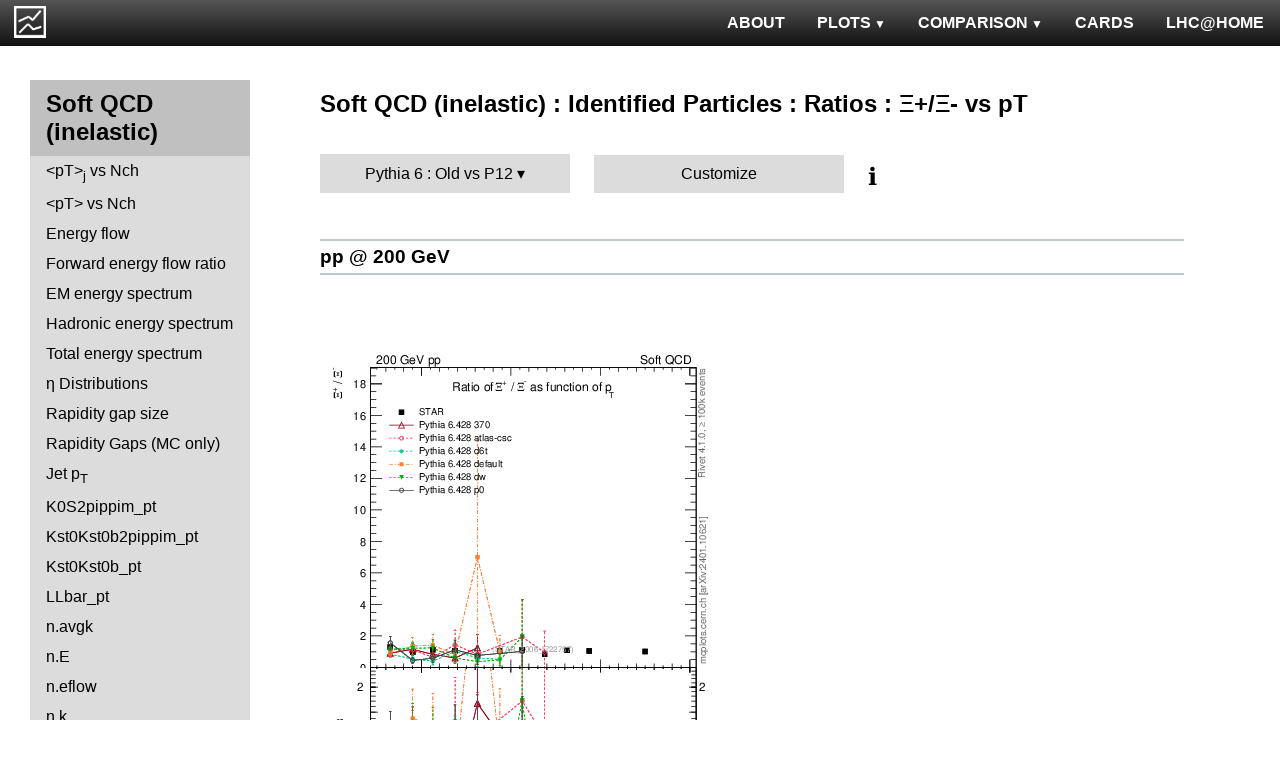

--- FILE ---
content_type: text/html; charset=UTF-8
request_url: http://mcplots-dev.cern.ch/?query=plots,ppppbar,mb-inelastic,Xip2Xim_pt,Pythia6.OldvsP12,herwig7~7.1.1--1vincia~1.2.00_8.205
body_size: 3803
content:
<!DOCTYPE html>
<html lang="en">

<head>
  <title>MCPLOTS</title>
  <link rel="shortcut icon" href="img/logo.png"/>
  <link rel="stylesheet" href="style.css">
  <script async src="mcplots.js"></script>
  <meta charset="utf-8">
  <meta name="viewport" content="width=device-width, initial-scale=1">
  <meta name="description" content="Online repository of distributions comparing High Energy Physics event generators to experimental data.">
</head>

<body>


<!-- Top navigation -->
<nav>
<ul>
  <li>
    <a href="https://lhcathome.web.cern.ch/projects/test4theory">LHC@HOME</a>
  </li>
  <li>
    <a href="?query=steering">CARDS</a>
  </li>
  <li class="dropdown">
    <a href="?query=allvalidations" class="dropbtn">COMPARISON<span class="triangle-down"> </span></a>
    <div class="dropdown-content">
      <a href="?query=validgen">Tunes</a>
      <a href="?query=valid">Generators</a>
    </div>
  </li>
  <li class="dropdown">
    <a href="?query=allplots,,,,Pythia6.OldvsP12,herwig7~7.1.1--1vincia~1.2.00_8.205" class="dropbtn">PLOTS<span class="triangle-down"> </span></a>
    <!-- <a href="?query=allplots" class="dropbtn">PLOTS</a>-->
    <div class="dropdown-content">
    <a href="?query=plots,,4l,,Pythia6.OldvsP12,herwig7~7.1.1--1vincia~1.2.00_8.205">4-lepton</a>
<a href="?query=plots,,bbbar,,Pythia6.OldvsP12,herwig7~7.1.1--1vincia~1.2.00_8.205">b<span style="text-decoration: overline">b</span></a>
<a href="?query=plots,,elastic,,Pythia6.OldvsP12,herwig7~7.1.1--1vincia~1.2.00_8.205">Elastic</a>
<a href="?query=plots,,heavyion-mb,,Pythia6.OldvsP12,herwig7~7.1.1--1vincia~1.2.00_8.205">Heavy Ion : minbias</a>
<a href="?query=plots,,jets,,Pythia6.OldvsP12,herwig7~7.1.1--1vincia~1.2.00_8.205">Jets</a>
<a href="?query=plots,,mb-inelastic,,Pythia6.OldvsP12,herwig7~7.1.1--1vincia~1.2.00_8.205">Soft QCD (inelastic)</a>
<a href="?query=plots,,mb-nsd,,Pythia6.OldvsP12,herwig7~7.1.1--1vincia~1.2.00_8.205">Soft QCD (nsd only)</a>
<a href="?query=plots,,softqcdall,,Pythia6.OldvsP12,herwig7~7.1.1--1vincia~1.2.00_8.205">Total &sigma;</a>
<a href="?query=plots,,t-tchan,,Pythia6.OldvsP12,herwig7~7.1.1--1vincia~1.2.00_8.205">Top (t-channel)</a>
<a href="?query=plots,,top,,Pythia6.OldvsP12,herwig7~7.1.1--1vincia~1.2.00_8.205">Top (all)</a>
<a href="?query=plots,,top-mc,,Pythia6.OldvsP12,herwig7~7.1.1--1vincia~1.2.00_8.205">Top (parton level)</a>
<a href="?query=plots,,ttbar,,Pythia6.OldvsP12,herwig7~7.1.1--1vincia~1.2.00_8.205">Top (t<span style="text-decoration: overline">t</span>)</a>
<a href="?query=plots,,ue,,Pythia6.OldvsP12,herwig7~7.1.1--1vincia~1.2.00_8.205">Underlying Event</a>
<a href="?query=plots,,w1j,,Pythia6.OldvsP12,herwig7~7.1.1--1vincia~1.2.00_8.205">W+Jet</a>
<a href="?query=plots,,winclusive,,Pythia6.OldvsP12,herwig7~7.1.1--1vincia~1.2.00_8.205">W</a>
<a href="?query=plots,,ww,,Pythia6.OldvsP12,herwig7~7.1.1--1vincia~1.2.00_8.205">WW</a>
<a href="?query=plots,,z1j,,Pythia6.OldvsP12,herwig7~7.1.1--1vincia~1.2.00_8.205">Z+Jet</a>
<a href="?query=plots,,zhad,,Pythia6.OldvsP12,herwig7~7.1.1--1vincia~1.2.00_8.205">ee : &gamma;*/Z (hadronic)</a>
<a href="?query=plots,,zinclusive,,Pythia6.OldvsP12,herwig7~7.1.1--1vincia~1.2.00_8.205">Z (Drell-Yan)</a>
    </div>
  </li>
  <li>
    <a href="?query=about&info=about">ABOUT</a>
  </li>
  <li id="logo">
    <a href="/"><img alt="mcplots logo" src="figs1/logo1.png"></a>
  </li>
</ul>
</nav>

<div class="leftside">
<div class="sidenav">
<h2>Soft QCD (inelastic)</h2>
<a  href="?query=plots,,mb-inelastic,avgpt-jet-vs-nch,Pythia6.OldvsP12,herwig7~7.1.1--1vincia~1.2.00_8.205">&lt;pT&gt;<sub>j</sub>  vs Nch</a>
<a  href="?query=plots,,mb-inelastic,avgpt-vs-nch,Pythia6.OldvsP12,herwig7~7.1.1--1vincia~1.2.00_8.205">&lt;pT&gt; vs Nch</a>
<a  href="?query=plots,,mb-inelastic,eflow,Pythia6.OldvsP12,herwig7~7.1.1--1vincia~1.2.00_8.205">Energy flow</a>
<a  href="?query=plots,,mb-inelastic,eflow-pt,Pythia6.OldvsP12,herwig7~7.1.1--1vincia~1.2.00_8.205">Forward energy flow ratio</a>
<a  href="?query=plots,,mb-inelastic,en_em,Pythia6.OldvsP12,herwig7~7.1.1--1vincia~1.2.00_8.205">EM energy spectrum</a>
<a  href="?query=plots,,mb-inelastic,en_had,Pythia6.OldvsP12,herwig7~7.1.1--1vincia~1.2.00_8.205">Hadronic energy spectrum</a>
<a  href="?query=plots,,mb-inelastic,en_total,Pythia6.OldvsP12,herwig7~7.1.1--1vincia~1.2.00_8.205">Total energy spectrum</a>
<a  href="?query=plots,,mb-inelastic,eta,Pythia6.OldvsP12,herwig7~7.1.1--1vincia~1.2.00_8.205">&eta; Distributions</a>
<a  href="?query=plots,,mb-inelastic,eta_gap,Pythia6.OldvsP12,herwig7~7.1.1--1vincia~1.2.00_8.205">Rapidity gap size</a>
<a  href="?query=plots,,mb-inelastic,gaps_mc,Pythia6.OldvsP12,herwig7~7.1.1--1vincia~1.2.00_8.205">Rapidity Gaps (MC only)</a>
<a  href="?query=plots,,mb-inelastic,j.pt,Pythia6.OldvsP12,herwig7~7.1.1--1vincia~1.2.00_8.205">Jet p<sub>T</sub></a>
<a  href="?query=plots,,mb-inelastic,K0S2pippim_pt,Pythia6.OldvsP12,herwig7~7.1.1--1vincia~1.2.00_8.205">K0S2pippim_pt</a>
<a  href="?query=plots,,mb-inelastic,Kst0Kst0b2pippim_pt,Pythia6.OldvsP12,herwig7~7.1.1--1vincia~1.2.00_8.205">Kst0Kst0b2pippim_pt</a>
<a  href="?query=plots,,mb-inelastic,Kst0Kst0b_pt,Pythia6.OldvsP12,herwig7~7.1.1--1vincia~1.2.00_8.205">Kst0Kst0b_pt</a>
<a  href="?query=plots,,mb-inelastic,LLbar_pt,Pythia6.OldvsP12,herwig7~7.1.1--1vincia~1.2.00_8.205">LLbar_pt</a>
<a  href="?query=plots,,mb-inelastic,n.avgk,Pythia6.OldvsP12,herwig7~7.1.1--1vincia~1.2.00_8.205">n.avgk</a>
<a  href="?query=plots,,mb-inelastic,n.E,Pythia6.OldvsP12,herwig7~7.1.1--1vincia~1.2.00_8.205">n.E</a>
<a  href="?query=plots,,mb-inelastic,n.eflow,Pythia6.OldvsP12,herwig7~7.1.1--1vincia~1.2.00_8.205">n.eflow</a>
<a  href="?query=plots,,mb-inelastic,n.k,Pythia6.OldvsP12,herwig7~7.1.1--1vincia~1.2.00_8.205">n.k</a>
<a  href="?query=plots,,mb-inelastic,nch,Pythia6.OldvsP12,herwig7~7.1.1--1vincia~1.2.00_8.205">Multiplicity Distributions</a>
<a  href="?query=plots,,mb-inelastic,Omega2phi_pt,Pythia6.OldvsP12,herwig7~7.1.1--1vincia~1.2.00_8.205">Omega2phi_pt</a>
<a  href="?query=plots,,mb-inelastic,Omegapm_pt,Pythia6.OldvsP12,herwig7~7.1.1--1vincia~1.2.00_8.205">Omegapm_pt</a>
<a  href="?query=plots,,mb-inelastic,phi2pippim_pt,Pythia6.OldvsP12,herwig7~7.1.1--1vincia~1.2.00_8.205">phi2pippim_pt</a>
<a  href="?query=plots,,mb-inelastic,pt,Pythia6.OldvsP12,herwig7~7.1.1--1vincia~1.2.00_8.205">pT Distributions</a>
<a  href="?query=plots,,mb-inelastic,pt-vs-mass,Pythia6.OldvsP12,herwig7~7.1.1--1vincia~1.2.00_8.205">&lt;pT&gt; vs mass</a>
<a  href="?query=plots,,mb-inelastic,sqrts.xsec,Pythia6.OldvsP12,herwig7~7.1.1--1vincia~1.2.00_8.205">sqrts.xsec</a>
<a  href="?query=plots,,mb-inelastic,sumEt,Pythia6.OldvsP12,herwig7~7.1.1--1vincia~1.2.00_8.205">&Sigma;(ET)</a>
<a  href="?query=plots,,mb-inelastic,sumEt-vs-nch,Pythia6.OldvsP12,herwig7~7.1.1--1vincia~1.2.00_8.205">&Sigma;(ET) vs Nch</a>
<a  href="?query=plots,,mb-inelastic,xi,Pythia6.OldvsP12,herwig7~7.1.1--1vincia~1.2.00_8.205">Diffractive &xi;</a>
<a  href="?query=plots,,mb-inelastic,Xi2phi_pt,Pythia6.OldvsP12,herwig7~7.1.1--1vincia~1.2.00_8.205">Xi2phi_pt</a>
<a  href="?query=plots,,mb-inelastic,xsec,Pythia6.OldvsP12,herwig7~7.1.1--1vincia~1.2.00_8.205">Cross sections</a>
<div>
<input  type="checkbox" id="Identified Particles : &sigma;">
<label for="Identified Particles : &sigma;">Identified Particles : &sigma;</label>
<ul>
<li><a  href="?query=plots,,mb-inelastic,ccbar.sigma,Pythia6.OldvsP12,herwig7~7.1.1--1vincia~1.2.00_8.205">ccbar</a></li>
<li><a  href="?query=plots,,mb-inelastic,D0.sigma,Pythia6.OldvsP12,herwig7~7.1.1--1vincia~1.2.00_8.205">D0</a></li>
<li><a  href="?query=plots,,mb-inelastic,Dp.sigma,Pythia6.OldvsP12,herwig7~7.1.1--1vincia~1.2.00_8.205">D+</a></li>
<li><a  href="?query=plots,,mb-inelastic,Ds.sigma,Pythia6.OldvsP12,herwig7~7.1.1--1vincia~1.2.00_8.205">Ds+</a></li>
<li><a  href="?query=plots,,mb-inelastic,Dst.sigma,Pythia6.OldvsP12,herwig7~7.1.1--1vincia~1.2.00_8.205">D*+</a></li>
</ul>
</div>
<div>
<input  type="checkbox" id="Identified Particles : pT">
<label for="Identified Particles : pT">Identified Particles : pT</label>
<ul>
<li><a  href="?query=plots,,mb-inelastic,D0.pt,Pythia6.OldvsP12,herwig7~7.1.1--1vincia~1.2.00_8.205">D0</a></li>
<li><a  href="?query=plots,,mb-inelastic,D0.pt.mean,Pythia6.OldvsP12,herwig7~7.1.1--1vincia~1.2.00_8.205">D0</a></li>
<li><a  href="?query=plots,,mb-inelastic,Dp.pt,Pythia6.OldvsP12,herwig7~7.1.1--1vincia~1.2.00_8.205">D+</a></li>
<li><a  href="?query=plots,,mb-inelastic,Ds.pt,Pythia6.OldvsP12,herwig7~7.1.1--1vincia~1.2.00_8.205">Ds+</a></li>
<li><a  href="?query=plots,,mb-inelastic,Dst.pt,Pythia6.OldvsP12,herwig7~7.1.1--1vincia~1.2.00_8.205">D*+</a></li>
<li><a  href="?query=plots,,mb-inelastic,eta_pt,Pythia6.OldvsP12,herwig7~7.1.1--1vincia~1.2.00_8.205">&eta;</a></li>
<li><a  href="?query=plots,,mb-inelastic,K0S_pt,Pythia6.OldvsP12,herwig7~7.1.1--1vincia~1.2.00_8.205">K0S</a></li>
<li><a  href="?query=plots,,mb-inelastic,Km_pt,Pythia6.OldvsP12,herwig7~7.1.1--1vincia~1.2.00_8.205">K-</a></li>
<li><a  href="?query=plots,,mb-inelastic,Kpm_pt,Pythia6.OldvsP12,herwig7~7.1.1--1vincia~1.2.00_8.205">K+ + K-</a></li>
<li><a  href="?query=plots,,mb-inelastic,Kp_pt,Pythia6.OldvsP12,herwig7~7.1.1--1vincia~1.2.00_8.205">K+</a></li>
<li><a  href="?query=plots,,mb-inelastic,Lambdac.pt,Pythia6.OldvsP12,herwig7~7.1.1--1vincia~1.2.00_8.205">&Lambda;c+</a></li>
<li><a  href="?query=plots,,mb-inelastic,Lbar_pt,Pythia6.OldvsP12,herwig7~7.1.1--1vincia~1.2.00_8.205">&Lambda;bar</a></li>
<li><a  href="?query=plots,,mb-inelastic,L_pt,Pythia6.OldvsP12,herwig7~7.1.1--1vincia~1.2.00_8.205">&Lambda;</a></li>
<li><a  href="?query=plots,,mb-inelastic,pbar_pt,Pythia6.OldvsP12,herwig7~7.1.1--1vincia~1.2.00_8.205">pbar</a></li>
<li><a  href="?query=plots,,mb-inelastic,phi_pt,Pythia6.OldvsP12,herwig7~7.1.1--1vincia~1.2.00_8.205">&phi;</a></li>
<li><a  href="?query=plots,,mb-inelastic,pi0_pt,Pythia6.OldvsP12,herwig7~7.1.1--1vincia~1.2.00_8.205">&pi;<sup>0</sup></a></li>
<li><a  href="?query=plots,,mb-inelastic,pim_pt,Pythia6.OldvsP12,herwig7~7.1.1--1vincia~1.2.00_8.205">&pi;-</a></li>
<li><a  href="?query=plots,,mb-inelastic,pipm_pt,Pythia6.OldvsP12,herwig7~7.1.1--1vincia~1.2.00_8.205">&pi;+ + &pi;-</a></li>
<li><a  href="?query=plots,,mb-inelastic,pip_pt,Pythia6.OldvsP12,herwig7~7.1.1--1vincia~1.2.00_8.205">&pi;+</a></li>
<li><a  href="?query=plots,,mb-inelastic,pm_pt,Pythia6.OldvsP12,herwig7~7.1.1--1vincia~1.2.00_8.205">pbar</a></li>
<li><a  href="?query=plots,,mb-inelastic,ppbar_pt,Pythia6.OldvsP12,herwig7~7.1.1--1vincia~1.2.00_8.205">p + pbar</a></li>
<li><a  href="?query=plots,,mb-inelastic,pp_pt,Pythia6.OldvsP12,herwig7~7.1.1--1vincia~1.2.00_8.205">p</a></li>
<li><a  href="?query=plots,,mb-inelastic,p_pt,Pythia6.OldvsP12,herwig7~7.1.1--1vincia~1.2.00_8.205">p</a></li>
<li><a  href="?query=plots,,mb-inelastic,Sigma1385barm_pt,Pythia6.OldvsP12,herwig7~7.1.1--1vincia~1.2.00_8.205">&Sigma;bar(1385)-</a></li>
<li><a  href="?query=plots,,mb-inelastic,Sigma1385barp_pt,Pythia6.OldvsP12,herwig7~7.1.1--1vincia~1.2.00_8.205">&Sigma;bar(1385)+</a></li>
<li><a  href="?query=plots,,mb-inelastic,Sigma1385m_pt,Pythia6.OldvsP12,herwig7~7.1.1--1vincia~1.2.00_8.205">&Sigma;(1385)-</a></li>
<li><a  href="?query=plots,,mb-inelastic,Sigma1385p_pt,Pythia6.OldvsP12,herwig7~7.1.1--1vincia~1.2.00_8.205">&Sigma;(1385)+</a></li>
<li><a  href="?query=plots,,mb-inelastic,Sigmac.pt,Pythia6.OldvsP12,herwig7~7.1.1--1vincia~1.2.00_8.205">&Sigma;c0,+,++</a></li>
<li><a  href="?query=plots,,mb-inelastic,Xi1530_pt,Pythia6.OldvsP12,herwig7~7.1.1--1vincia~1.2.00_8.205">&Xi;(1530)</a></li>
<li><a  href="?query=plots,,mb-inelastic,Xim_pt,Pythia6.OldvsP12,herwig7~7.1.1--1vincia~1.2.00_8.205">&Xi;-</a></li>
<li><a  href="?query=plots,,mb-inelastic,Xip_pt,Pythia6.OldvsP12,herwig7~7.1.1--1vincia~1.2.00_8.205">&Xi;+</a></li>
<li><a  href="?query=plots,,mb-inelastic,Xi_pt,Pythia6.OldvsP12,herwig7~7.1.1--1vincia~1.2.00_8.205">&Xi;</a></li>
</ul>
</div>
<div>
<input checked type="checkbox" id="Identified Particles : Ratios">
<label for="Identified Particles : Ratios">Identified Particles : Ratios</label>
<ul>
<li><a  href="?query=plots,,mb-inelastic,Dp_D0.pt,Pythia6.OldvsP12,herwig7~7.1.1--1vincia~1.2.00_8.205">D+/D0 vs pT</a></li>
<li><a  href="?query=plots,,mb-inelastic,Dst_D0.pt,Pythia6.OldvsP12,herwig7~7.1.1--1vincia~1.2.00_8.205">D*+/D0 vs pT</a></li>
<li><a  href="?query=plots,,mb-inelastic,Ds_D0.pt,Pythia6.OldvsP12,herwig7~7.1.1--1vincia~1.2.00_8.205">Ds+/D0 vs pT</a></li>
<li><a  href="?query=plots,,mb-inelastic,Ds_Dp.pt,Pythia6.OldvsP12,herwig7~7.1.1--1vincia~1.2.00_8.205">Ds+/D+ vs pT</a></li>
<li><a  href="?query=plots,,mb-inelastic,eta2pi_pt,Pythia6.OldvsP12,herwig7~7.1.1--1vincia~1.2.00_8.205">&eta;/&pi;0 vs pT</a></li>
<li><a  href="?query=plots,,mb-inelastic,Km2Kp_y,Pythia6.OldvsP12,herwig7~7.1.1--1vincia~1.2.00_8.205">K-/K+ vs |y|</a></li>
<li><a  href="?query=plots,,mb-inelastic,KmKp2pippim_pt,Pythia6.OldvsP12,herwig7~7.1.1--1vincia~1.2.00_8.205">(K-+K+)/(&pi;-+&pi;+) vs pT</a></li>
<li><a  href="?query=plots,,mb-inelastic,KmKp2pippim_y,Pythia6.OldvsP12,herwig7~7.1.1--1vincia~1.2.00_8.205">(K-+K+)/(&pi;-+&pi;+) vs |y|</a></li>
<li><a  href="?query=plots,,mb-inelastic,L2K0S_pt,Pythia6.OldvsP12,herwig7~7.1.1--1vincia~1.2.00_8.205">&Lambda;/K0S vs pT</a></li>
<li><a  href="?query=plots,,mb-inelastic,Lambdac.pt_D0.pt,Pythia6.OldvsP12,herwig7~7.1.1--1vincia~1.2.00_8.205">&Lambda;c+/D0 vs pT</a></li>
<li><a  href="?query=plots,,mb-inelastic,Lambdac.pt_Lambdac.pt,Pythia6.OldvsP12,herwig7~7.1.1--1vincia~1.2.00_8.205">&Lambda;c+ from &Sigma;c0,+,++/&Lambda;c+ vs pT</a></li>
<li><a  href="?query=plots,,mb-inelastic,Lbar2K0S_pt,Pythia6.OldvsP12,herwig7~7.1.1--1vincia~1.2.00_8.205">&Lambda;bar/K0S vs pT</a></li>
<li><a  href="?query=plots,,mb-inelastic,Lbar2K0S_y,Pythia6.OldvsP12,herwig7~7.1.1--1vincia~1.2.00_8.205">&Lambda;bar/K0S vs |y|</a></li>
<li><a  href="?query=plots,,mb-inelastic,Lbar2K0S_yloss,Pythia6.OldvsP12,herwig7~7.1.1--1vincia~1.2.00_8.205">&Lambda;bar/K0S vs |&Delta;y|</a></li>
<li><a  href="?query=plots,,mb-inelastic,Lbar2L_pt,Pythia6.OldvsP12,herwig7~7.1.1--1vincia~1.2.00_8.205">&Lambda;bar/&Lambda; vs pT</a></li>
<li><a  href="?query=plots,,mb-inelastic,Lbar2L_y,Pythia6.OldvsP12,herwig7~7.1.1--1vincia~1.2.00_8.205">&Lambda;bar/&Lambda; vs |y|</a></li>
<li><a  href="?query=plots,,mb-inelastic,Lbar2L_yloss,Pythia6.OldvsP12,herwig7~7.1.1--1vincia~1.2.00_8.205">&Lambda;bar/&Lambda; vs |&Delta;y|</a></li>
<li><a  href="?query=plots,,mb-inelastic,p2pip_pt,Pythia6.OldvsP12,herwig7~7.1.1--1vincia~1.2.00_8.205">p/&pi;+ vs pT</a></li>
<li><a  href="?query=plots,,mb-inelastic,pbar2pim_pt,Pythia6.OldvsP12,herwig7~7.1.1--1vincia~1.2.00_8.205">pbar/&pi; vs pT</a></li>
<li><a  href="?query=plots,,mb-inelastic,pbar2p_pt,Pythia6.OldvsP12,herwig7~7.1.1--1vincia~1.2.00_8.205">pbar/p vs pT</a></li>
<li><a  href="?query=plots,,mb-inelastic,pbar2p_y,Pythia6.OldvsP12,herwig7~7.1.1--1vincia~1.2.00_8.205">pbar/p vs |y|</a></li>
<li><a  href="?query=plots,,mb-inelastic,pbarp2KpKm_y,Pythia6.OldvsP12,herwig7~7.1.1--1vincia~1.2.00_8.205">(pbar+p)/(K-+K+) vs |y|</a></li>
<li><a  href="?query=plots,,mb-inelastic,pbarp2pippim_pt,Pythia6.OldvsP12,herwig7~7.1.1--1vincia~1.2.00_8.205">(pbar+p)/(&pi;-+&pi;+) vs pT</a></li>
<li><a  href="?query=plots,,mb-inelastic,pbarp2pippim_y,Pythia6.OldvsP12,herwig7~7.1.1--1vincia~1.2.00_8.205">(pbar+p)/(&pi;-+&pi;+) vs |y|</a></li>
<li><a  href="?query=plots,,mb-inelastic,pim2pip_pt,Pythia6.OldvsP12,herwig7~7.1.1--1vincia~1.2.00_8.205">&pi;-/&pi;+ vs pT</a></li>
<li><a  href="?query=plots,,mb-inelastic,pim2pip_y,Pythia6.OldvsP12,herwig7~7.1.1--1vincia~1.2.00_8.205">&pi;-/&pi;+ vs |y|</a></li>
<li><a  href="?query=plots,,mb-inelastic,Sigmac.pt_D0.pt,Pythia6.OldvsP12,herwig7~7.1.1--1vincia~1.2.00_8.205">&Sigma;c0,+,++/D0 vs pT</a></li>
<li><a class="active" href="?query=plots,,mb-inelastic,Xip2Xim_pt,Pythia6.OldvsP12,herwig7~7.1.1--1vincia~1.2.00_8.205">&Xi;+/&Xi;- vs pT</a></li>
</ul>
</div>
<div>
<input  type="checkbox" id="FB Correlations">
<label for="FB Correlations">FB Correlations</label>
<ul>
<li><a  href="?query=plots,,mb-inelastic,fbcorr-vs-deta,Pythia6.OldvsP12,herwig7~7.1.1--1vincia~1.2.00_8.205">b(Nch) vs &Delta;&eta;</a></li>
<li><a  href="?query=plots,,mb-inelastic,fbcorr-vs-detapos,Pythia6.OldvsP12,herwig7~7.1.1--1vincia~1.2.00_8.205">b(Nch) vs &eta;C</a></li>
</ul>
</div>
<div>
<input  type="checkbox" id="Jet Shapes">
<label for="Jet Shapes">Jet Shapes</label>
<ul>
<li><a  href="?query=plots,,mb-inelastic,js_diff,Pythia6.OldvsP12,herwig7~7.1.1--1vincia~1.2.00_8.205">Differential Jet Shape</a></li>
</ul>
</div>
<div>
<input  type="checkbox" id="Diffraction">
<label for="Diffraction">Diffraction</label>
<ul>
<li><a  href="?query=plots,,mb-inelastic,ksi,Pythia6.OldvsP12,herwig7~7.1.1--1vincia~1.2.00_8.205">&xi;</a></li>
<li><a  href="?query=plots,,mb-inelastic,sd.deta,Pythia6.OldvsP12,herwig7~7.1.1--1vincia~1.2.00_8.205">&Delta;&eta;</a></li>
<li><a  href="?query=plots,,mb-inelastic,sd.t,Pythia6.OldvsP12,herwig7~7.1.1--1vincia~1.2.00_8.205">|t|</a></li>
</ul>
</div>
<div>
<input  type="checkbox" id="Jet Multiplicities">
<label for="Jet Multiplicities">Jet Multiplicities</label>
<ul>
<li><a  href="?query=plots,,mb-inelastic,njets-vs-nch,Pythia6.OldvsP12,herwig7~7.1.1--1vincia~1.2.00_8.205">Nj vs Nch</a></li>
</ul>
</div>
<div>
<input  type="checkbox" id="Identified Particles : Y">
<label for="Identified Particles : Y">Identified Particles : Y</label>
<ul>
<li><a  href="?query=plots,,mb-inelastic,phi_y,Pythia6.OldvsP12,herwig7~7.1.1--1vincia~1.2.00_8.205">&phi;</a></li>
</ul>
</div>
</div>
</div>

<div class="rightpage">
<h2 class="d2">Soft QCD (inelastic) : Identified Particles : Ratios : &Xi;+/&Xi;- vs pT</h2>

<div class="settings">
<ul class="gendropdown">
<li><a class="anbutton">Pythia 6 : Old vs P12</a>
<ul>
  <li><a class="genmenu" >General-Purpose MCs</a>
<ul>
  <li><a href="?query=plots,,mb-inelastic,Xip2Xim_pt,General-PurposeMCs.Main,herwig7~7.1.1--1vincia~1.2.00_8.205" >Main</a></li>
  <li><a href="?query=plots,,mb-inelastic,Xip2Xim_pt,General-PurposeMCs.HerwigvsPythia,herwig7~7.1.1--1vincia~1.2.00_8.205" >Herwig vs Pythia</a></li>
  <li><a href="?query=plots,,mb-inelastic,Xip2Xim_pt,General-PurposeMCs.Pythia6vs8,herwig7~7.1.1--1vincia~1.2.00_8.205" >Pythia 6 vs 8</a></li>
  <li><a href="?query=plots,,mb-inelastic,Xip2Xim_pt,General-PurposeMCs.AllCppGenerators,herwig7~7.1.1--1vincia~1.2.00_8.205" >All C++ Generators</a></li>
</ul>
</li>
  <li><a class="genmenu" >Soft-Inclusive MCs</a>
<ul>
  <li><a href="?query=plots,,mb-inelastic,Xip2Xim_pt,Soft-InclusiveMCs.Min-BiasTunes,herwig7~7.1.1--1vincia~1.2.00_8.205" >Min-Bias Tunes</a></li>
  <li><a href="?query=plots,,mb-inelastic,Xip2Xim_pt,Soft-InclusiveMCs.UETunes,herwig7~7.1.1--1vincia~1.2.00_8.205" >UE Tunes</a></li>
  <li><a href="?query=plots,,mb-inelastic,Xip2Xim_pt,Soft-InclusiveMCs.EPOSvsPythia,herwig7~7.1.1--1vincia~1.2.00_8.205" >EPOS vs Pythia</a></li>
  <li><a href="?query=plots,,mb-inelastic,Xip2Xim_pt,Soft-InclusiveMCs.Pythia8,herwig7~7.1.1--1vincia~1.2.00_8.205" >Pythia 8</a></li>
</ul>
</li>
  <li><a class="genmenu" >Matched/Merged MCs</a>
<ul>
  <li><a href="?query=plots,,mb-inelastic,Xip2Xim_pt,MatchedMergedMCs.Main,herwig7~7.1.1--1vincia~1.2.00_8.205" >Main</a></li>
  <li><a href="?query=plots,,mb-inelastic,Xip2Xim_pt,MatchedMergedMCs.vsGPMCs,herwig7~7.1.1--1vincia~1.2.00_8.205" >vs GPMCs</a></li>
  <li><a href="?query=plots,,mb-inelastic,Xip2Xim_pt,MatchedMergedMCs.Powheg-Box,herwig7~7.1.1--1vincia~1.2.00_8.205" >Powheg-Box</a></li>
</ul>
</li>
  <li><a class="genmenu" >Herwig</a>
<ul>
  <li><a href="?query=plots,,mb-inelastic,Xip2Xim_pt,Herwig.Main,herwig7~7.1.1--1vincia~1.2.00_8.205" >Main</a></li>
  <li><a href="?query=plots,,mb-inelastic,Xip2Xim_pt,Herwig.Herwigpp,herwig7~7.1.1--1vincia~1.2.00_8.205" >Herwig++</a></li>
  <li><a href="?query=plots,,mb-inelastic,Xip2Xim_pt,Herwig.Powheg,herwig7~7.1.1--1vincia~1.2.00_8.205" >Powheg</a></li>
  <li><a href="?query=plots,,mb-inelastic,Xip2Xim_pt,Herwig.Herwig7vsPythia,herwig7~7.1.1--1vincia~1.2.00_8.205" >Herwig7 vs Pythia</a></li>
  <li><a href="?query=plots,,mb-inelastic,Xip2Xim_pt,Herwig.Herwig7vsSherpa,herwig7~7.1.1--1vincia~1.2.00_8.205" >Herwig7 vs Sherpa</a></li>
</ul>
</li>
  <li><a class="genmenu" >Pythia 8</a>
<ul>
  <li><a href="?query=plots,,mb-inelastic,Xip2Xim_pt,Pythia8.Main,herwig7~7.1.1--1vincia~1.2.00_8.205" >Main</a></li>
  <li><a href="?query=plots,,mb-inelastic,Xip2Xim_pt,Pythia8.A14,herwig7~7.1.1--1vincia~1.2.00_8.205" >A14</a></li>
  <li><a href="?query=plots,,mb-inelastic,Xip2Xim_pt,Pythia8.AU2-PDFs,herwig7~7.1.1--1vincia~1.2.00_8.205" >AU2-PDFs</a></li>
  <li><a href="?query=plots,,mb-inelastic,Xip2Xim_pt,Pythia8.Diffraction,herwig7~7.1.1--1vincia~1.2.00_8.205" >Diffraction</a></li>
  <li><a href="?query=plots,,mb-inelastic,Xip2Xim_pt,Pythia8.LEP,herwig7~7.1.1--1vincia~1.2.00_8.205" >LEP</a></li>
  <li><a href="?query=plots,,mb-inelastic,Xip2Xim_pt,Pythia8.RadVariations,herwig7~7.1.1--1vincia~1.2.00_8.205" >Rad Variations</a></li>
  <li><a href="?query=plots,,mb-inelastic,Xip2Xim_pt,Pythia8.NoCR,herwig7~7.1.1--1vincia~1.2.00_8.205" >No CR</a></li>
  <li><a href="?query=plots,,mb-inelastic,Xip2Xim_pt,Pythia8.4Cx,herwig7~7.1.1--1vincia~1.2.00_8.205" >4Cx</a></li>
  <li><a href="?query=plots,,mb-inelastic,Xip2Xim_pt,Pythia8.Tevatron,herwig7~7.1.1--1vincia~1.2.00_8.205" >Tevatron</a></li>
  <li><a href="?query=plots,,mb-inelastic,Xip2Xim_pt,Pythia8.Py8vsPy6,herwig7~7.1.1--1vincia~1.2.00_8.205" >Py8 vs Py6</a></li>
  <li><a href="?query=plots,,mb-inelastic,Xip2Xim_pt,Pythia8.Py8vsHerwig,herwig7~7.1.1--1vincia~1.2.00_8.205" >Py8 vs Herwig</a></li>
  <li><a href="?query=plots,,mb-inelastic,Xip2Xim_pt,Pythia8.Py8vsSherpa,herwig7~7.1.1--1vincia~1.2.00_8.205" >Py8 vs Sherpa</a></li>
</ul>
</li>
  <li><a class="genmenu" >Pythia 6</a>
<ul>
  <li><a href="?query=plots,,mb-inelastic,Xip2Xim_pt,Pythia6.Main,herwig7~7.1.1--1vincia~1.2.00_8.205" >Main</a></li>
  <li><a href="?query=plots,,mb-inelastic,Xip2Xim_pt,Pythia6.Py6vsPy8,herwig7~7.1.1--1vincia~1.2.00_8.205" >Py6 vs Py8</a></li>
  <li><a href="?query=plots,,mb-inelastic,Xip2Xim_pt,Pythia6.P12-RadFrag,herwig7~7.1.1--1vincia~1.2.00_8.205" >P12-RadFrag</a></li>
  <li><a href="?query=plots,,mb-inelastic,Xip2Xim_pt,Pythia6.P12-MpiCR,herwig7~7.1.1--1vincia~1.2.00_8.205" >P12-MpiCR</a></li>
  <li><a href="?query=plots,,mb-inelastic,Xip2Xim_pt,Pythia6.AMBT2vsZ2,herwig7~7.1.1--1vincia~1.2.00_8.205" >AMBT2 vs Z2</a></li>
  <li><a href="?query=plots,,mb-inelastic,Xip2Xim_pt,Pythia6.AUET2B-PDFs,herwig7~7.1.1--1vincia~1.2.00_8.205" >AUET2B-PDFs</a></li>
  <li><a href="?query=plots,,mb-inelastic,Xip2Xim_pt,Pythia6.P12-PDFs,herwig7~7.1.1--1vincia~1.2.00_8.205" >P12-PDFs</a></li>
  <li><a href="?query=plots,,mb-inelastic,Xip2Xim_pt,Pythia6.CTEQ6vsLOx,herwig7~7.1.1--1vincia~1.2.00_8.205" >CTEQ6 vs LO*</a></li>
  <li><a href="?query=plots,,mb-inelastic,Xip2Xim_pt,Pythia6.IBKLOPDFs,herwig7~7.1.1--1vincia~1.2.00_8.205" >IBK LOPDFs</a></li>
  <li><a href="?query=plots,,mb-inelastic,Xip2Xim_pt,Pythia6.IBKNLOPDFs,herwig7~7.1.1--1vincia~1.2.00_8.205" >IBK NLOPDFs</a></li>
  <li><a href="?query=plots,,mb-inelastic,Xip2Xim_pt,Pythia6.PerugiaHistory,herwig7~7.1.1--1vincia~1.2.00_8.205" >Perugia History</a></li>
  <li><a href="?query=plots,,mb-inelastic,Xip2Xim_pt,Pythia6.P11-All,herwig7~7.1.1--1vincia~1.2.00_8.205" >P11-All</a></li>
  <li><a href="?query=plots,,mb-inelastic,Xip2Xim_pt,Pythia6.LHCtunes,herwig7~7.1.1--1vincia~1.2.00_8.205" >LHC tunes</a></li>
  <li><a href="?query=plots,,mb-inelastic,Xip2Xim_pt,Pythia6.Tevatron,herwig7~7.1.1--1vincia~1.2.00_8.205" >Tevatron</a></li>
  <li><a href="?query=plots,,mb-inelastic,Xip2Xim_pt,Pythia6.OldvsP12,herwig7~7.1.1--1vincia~1.2.00_8.205"  class="selected">Old vs P12</a></li>
</ul>
</li>
  <li><a class="genmenu" >Sherpa</a>
<ul>
  <li><a href="?query=plots,,mb-inelastic,Xip2Xim_pt,Sherpa.Main,herwig7~7.1.1--1vincia~1.2.00_8.205" >Main</a></li>
  <li><a href="?query=plots,,mb-inelastic,Xip2Xim_pt,Sherpa.MatchingMerging,herwig7~7.1.1--1vincia~1.2.00_8.205" >Matching/Merging</a></li>
</ul>
</li>
</ul>
</li>
</ul>

<div class="gendropdown">
  <a href="?query=plots,,mb-inelastic,Xip2Xim_pt,Custom,herwig7~7.1.1--1vincia~1.2.00_8.205">Customize</a>
</div>

<div class="tooltip">
&#8505;&#65039;<span class="tooltiptext">Choose generators/versions/tunes to plot : either from a pre-defined preset (left button) or from all available MCs (right button)</span>
</div>

</div>

<div class="espaceur" id="pp200"></div>
<h3 class="d3 beam"><span><a href="#pp200">pp @ 200 GeV</a></span></h3>
<div>

<div class="plot" id="pp200STAR_2006_I722757-d02-x03-y01">
<div><a href="cache/plots/pp-200-mb-inelastic-Xip2Xim_pt-STAR_2006_I722757-d02-x03-y01-39d332e4c8433604776ce742a11d3bc5.png"><img src="cache/plots/pp-200-mb-inelastic-Xip2Xim_pt-STAR_2006_I722757-d02-x03-y01-39d332e4c8433604776ce742a11d3bc5.small.png" alt="Plot of Xip2Xim_pt in 200 GeV pp collisions"></a></div>
<div class="details">
<input type="checkbox" id="cache/plots/pp-200-mb-inelastic-Xip2Xim_pt-STAR_2006_I722757-d02-x03-y01-39d332e4c8433604776ce742a11d3bc5">
<label for="cache/plots/pp-200-mb-inelastic-Xip2Xim_pt-STAR_2006_I722757-d02-x03-y01-39d332e4c8433604776ce742a11d3bc5">details</label>
<ul>
<li>Download as: 
 <a href="cache/plots/pp-200-mb-inelastic-Xip2Xim_pt-STAR_2006_I722757-d02-x03-y01-39d332e4c8433604776ce742a11d3bc5.pdf">.pdf</a>
 <a href="cache/plots/pp-200-mb-inelastic-Xip2Xim_pt-STAR_2006_I722757-d02-x03-y01-39d332e4c8433604776ce742a11d3bc5.eps">.eps</a>
 <a href="cache/plots/pp-200-mb-inelastic-Xip2Xim_pt-STAR_2006_I722757-d02-x03-y01-39d332e4c8433604776ce742a11d3bc5.png">.png</a>
 <a href="cache/plots/pp-200-mb-inelastic-Xip2Xim_pt-STAR_2006_I722757-d02-x03-y01-39d332e4c8433604776ce742a11d3bc5.script">.script</a>
 <a href="#pp200STAR_2006_I722757-d02-x03-y01">#</a>
</li>
<li>Analysis ID: <a href="https://rivet.hepforge.org/analyses/STAR_2006_I722757.html">STAR_2006_I722757</a>
</li>
<li>Hist ID: <tt>/STAR_2006_I722757/d02-x03-y01</tt></li>
<li>STAR experiment: <a href="dat/yoda-data/STAR_2006_I722757.yoda">data</a> | <a href="http://inspirehep.net/literature/722757">article paper</a> | <a href="https://www.hepdata.net/record/ins722757?table=Table 2">hepdata</a></li>
<li>Pythia 6 (370:P2012): <a href="dat/yoda-mc/pp-200/mb-inelastic/pythia6-6.428-370/pp_200_mb-inelastic_-_-_pythia6_6.428_370.yoda">data</a> | <a href="dat/yoda-mc/pp-200/mb-inelastic/pythia6-6.428-370/pp_200_mb-inelastic_-_-_pythia6_6.428_370.params">generator card</a></li>
<li>Pythia 6 (306:ATLAS-CSC): <a href="dat/yoda-mc/pp-200/mb-inelastic/pythia6-6.428-atlas-csc/pp_200_mb-inelastic_-_-_pythia6_6.428_atlas-csc.yoda">data</a> | <a href="dat/yoda-mc/pp-200/mb-inelastic/pythia6-6.428-atlas-csc/pp_200_mb-inelastic_-_-_pythia6_6.428_atlas-csc.params">generator card</a></li>
<li>Pythia 6 (109:D6T): <a href="dat/yoda-mc/pp-200/mb-inelastic/pythia6-6.428-d6t/pp_200_mb-inelastic_-_-_pythia6_6.428_d6t.yoda">data</a> | <a href="dat/yoda-mc/pp-200/mb-inelastic/pythia6-6.428-d6t/pp_200_mb-inelastic_-_-_pythia6_6.428_d6t.params">generator card</a></li>
<li>Pythia 6 (Def): <a href="dat/yoda-mc/pp-200/mb-inelastic/pythia6-6.428-default/pp_200_mb-inelastic_-_-_pythia6_6.428_default.yoda">data</a> | <a href="dat/yoda-mc/pp-200/mb-inelastic/pythia6-6.428-default/pp_200_mb-inelastic_-_-_pythia6_6.428_default.params">generator card</a></li>
<li>Pythia 6 (103:DW): <a href="dat/yoda-mc/pp-200/mb-inelastic/pythia6-6.428-dw/pp_200_mb-inelastic_-_-_pythia6_6.428_dw.yoda">data</a> | <a href="dat/yoda-mc/pp-200/mb-inelastic/pythia6-6.428-dw/pp_200_mb-inelastic_-_-_pythia6_6.428_dw.params">generator card</a></li>
<li>Pythia 6 (320:P0): <a href="dat/yoda-mc/pp-200/mb-inelastic/pythia6-6.428-p0/pp_200_mb-inelastic_-_-_pythia6_6.428_p0.yoda">data</a> | <a href="dat/yoda-mc/pp-200/mb-inelastic/pythia6-6.428-p0/pp_200_mb-inelastic_-_-_pythia6_6.428_p0.params">generator card</a></li>
</ul>
</div>
</div>

</div>


</div>
</body>

</html>
